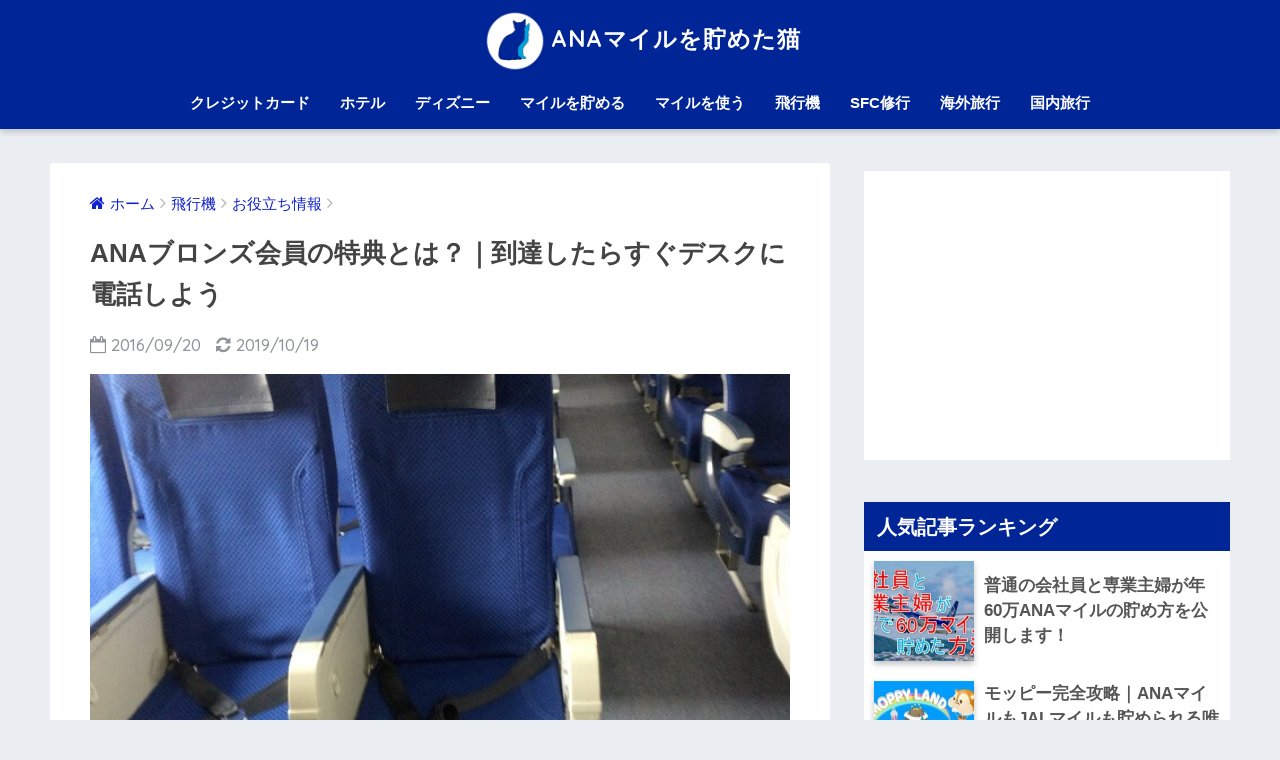

--- FILE ---
content_type: text/html; charset=utf-8
request_url: https://www.google.com/recaptcha/api2/aframe
body_size: 267
content:
<!DOCTYPE HTML><html><head><meta http-equiv="content-type" content="text/html; charset=UTF-8"></head><body><script nonce="gUqEUM0j6JNsom0T6hxhiQ">/** Anti-fraud and anti-abuse applications only. See google.com/recaptcha */ try{var clients={'sodar':'https://pagead2.googlesyndication.com/pagead/sodar?'};window.addEventListener("message",function(a){try{if(a.source===window.parent){var b=JSON.parse(a.data);var c=clients[b['id']];if(c){var d=document.createElement('img');d.src=c+b['params']+'&rc='+(localStorage.getItem("rc::a")?sessionStorage.getItem("rc::b"):"");window.document.body.appendChild(d);sessionStorage.setItem("rc::e",parseInt(sessionStorage.getItem("rc::e")||0)+1);localStorage.setItem("rc::h",'1769909023877');}}}catch(b){}});window.parent.postMessage("_grecaptcha_ready", "*");}catch(b){}</script></body></html>

--- FILE ---
content_type: text/plain
request_url: https://www.google-analytics.com/j/collect?v=1&_v=j102&a=1194339538&t=pageview&_s=1&dl=https%3A%2F%2Fwww.ana-neko.com%2Fentry%2F2016%2F09%2F20%2F000100%2F&ul=en-us%40posix&dt=ANA%E3%83%96%E3%83%AD%E3%83%B3%E3%82%BA%E4%BC%9A%E5%93%A1%E3%81%AE%E7%89%B9%E5%85%B8%E3%81%A8%E3%81%AF%EF%BC%9F%EF%BD%9C%E5%88%B0%E9%81%94%E3%81%97%E3%81%9F%E3%82%89%E3%81%99%E3%81%90%E3%83%87%E3%82%B9%E3%82%AF%E3%81%AB%E9%9B%BB%E8%A9%B1%E3%81%97%E3%82%88%E3%81%86%20%7C%20ANA%E3%83%9E%E3%82%A4%E3%83%AB%E3%82%92%E8%B2%AF%E3%82%81%E3%81%9F%E7%8C%AB&sr=1280x720&vp=1280x720&_u=IEBAAEABAAAAACAAI~&jid=1852896657&gjid=1179731422&cid=1207765919.1769909019&tid=UA-78292267-1&_gid=1773972981.1769909019&_r=1&_slc=1&z=1106027572
body_size: -450
content:
2,cG-EKN7SLNPJ5

--- FILE ---
content_type: application/javascript; charset=utf-8;
request_url: https://dalc.valuecommerce.com/app3?p=885957924&_s=https%3A%2F%2Fwww.ana-neko.com%2Fentry%2F2016%2F09%2F20%2F000100%2F&vf=iVBORw0KGgoAAAANSUhEUgAAAAMAAAADCAYAAABWKLW%2FAAAAMElEQVQYV2NkFGP4n5GxmmFLUwoDo6y00P897OUMhhkVDIy5XF3%2F5z2bxhAk8IABAPJWDR%2FHdqUtAAAAAElFTkSuQmCC
body_size: 1417
content:
vc_linkswitch_callback({"t":"697eab1e","r":"aX6rHgANI78S2SKJCooD7AqKC5bUwA","ub":"aX6rHQAPHRsS2SKJCooBbQqKC%2FAgXQ%3D%3D","vcid":"b1l-10Nn3GGrK8kOOeSQCOAHI8YA_jNbKaxHDTiQeAd_9aYc78KL4EyBOois84An0FKa4yvlU70","vcpub":"0.861119","p":885957924,"paypaymall.yahoo.co.jp":{"a":"2821580","m":"2201292","g":"b5d36e688c"},"s":3407795,"skyticket.jp":{"a":"2809241","m":"3380060","g":"ed85a7218c"},"approach.yahoo.co.jp":{"a":"2821580","m":"2201292","g":"b5d36e688c"},"www.tabirai.net":{"a":"2797949","m":"3368354","g":"03531f3e8c"},"paypaystep.yahoo.co.jp":{"a":"2821580","m":"2201292","g":"b5d36e688c"},"service.expedia.co.jp":{"a":"2438503","m":"2382533","g":"88e9bc8ad0","sp":"eapid%3D0-28%26affcid%3Djp.network.valuecommerce.general_mylink."},"mini-shopping.yahoo.co.jp":{"a":"2821580","m":"2201292","g":"b5d36e688c"},"welove.expedia.co.jp":{"a":"2438503","m":"2382533","g":"88e9bc8ad0","sp":"eapid%3D0-28%26affcid%3Djp.network.valuecommerce.general_mylink."},"www.netmile.co.jp":{"a":"2438503","m":"2382533","g":"88e9bc8ad0","sp":"eapid%3D0-28%26affcid%3Djp.network.valuecommerce.general_mylink."},"shopping.geocities.jp":{"a":"2821580","m":"2201292","g":"b5d36e688c"},"www.expedia.co.jp":{"a":"2438503","m":"2382533","g":"88e9bc8ad0","sp":"eapid%3D0-28%26affcid%3Djp.network.valuecommerce.general_mylink."},"l":4,"shopping.yahoo.co.jp":{"a":"2821580","m":"2201292","g":"b5d36e688c"}})